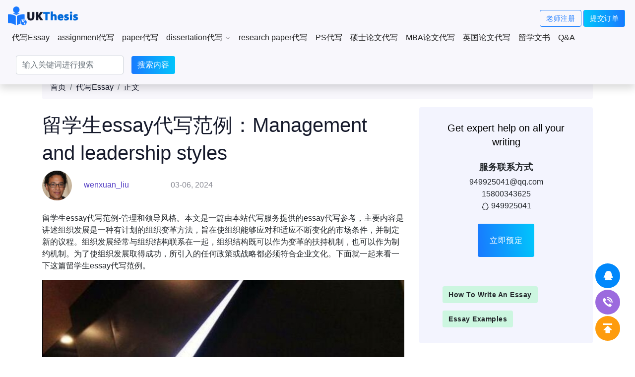

--- FILE ---
content_type: text/html
request_url: https://www.ukthesis.org/Essay_Writing/7750.html
body_size: 29779
content:
<!DOCTYPE html>
<html lang="en">

<head>
    <meta charset="UTF-8">
    <meta http-equiv="X-UA-Compatible" content="IE=edge">
    <meta name="viewport" content="width=device-width, initial-scale=1.0">
    <title>留学生essay代写范例：Management and leadership styles_代写Essay_英语留学</title>
    <meta content="essay代写,essay范文,essay论文" name="keywords" />
    <meta content="留学生essay代写范例-管理和领导风格。本文是一篇由本站代写服务提供的essay代写参考，主要内容是讲述组织发展是一种有计划的组织变革方法，旨在使组织能够应对和适应不断变化的市场条件，并制定新的议程。组织发展经常与组织结构联系在一起，组织结构既可以作为变革的扶持机制，也可以作为制约机制。为了使组织发展取得成功，所引入的任何政策或战略都必须符合企业文化。下面就一起来看一下这篇留学生essay代写范例。" name="description" />
    <link rel="stylesheet" href="/skin/css/bootstrap-4.4.1.css">
    <link rel="stylesheet" href="/skin/css/article.css">
    <link rel="stylesheet" href="/skin/css/base.css">
    <!-- Global site tag (gtag.js) - Google Ads: 974026504 -->
<script async src="https://www.googletagmanager.com/gtag/js?id=AW-974026504"></script>
<script>
  window.dataLayer = window.dataLayer || [];
  function gtag(){dataLayer.push(arguments);}
  gtag('js', new Date());

  gtag('config', 'AW-974026504');
</script>

<!-- Event snippet for 购买 conversion page -->
<script>
  gtag('event', 'conversion', {
      'send_to': 'AW-974026504/hTqqCIa5pq0DEIjuudAD',
      'transaction_id': ''
  });
</script>
<script>
var _hmt = _hmt || [];
(function() {
  var hm = document.createElement("script");
  hm.src = "https://hm.baidu.com/hm.js?61ab1c63cbc7d1758c1cc44f337c4e65";
  var s = document.getElementsByTagName("script")[0]; 
  s.parentNode.insertBefore(hm, s);
})();
</script>
<style>
    .weixin-box{
        
    }
    .weixin-box .weixin{
        position: relative;
        width: 180px;
        margin: 0 auto;
        
        padding:10px 0;
    }
    .weixin-box .weixin .weixin_img{
        display: none;
        position: absolute;
        padding:10px;
        background-color: #31303e;
        border:1px solid #f0f0f0;
        border-radius: 5px;
        left:-4px;
        top:-184px;
        z-index:1;
    }
    .weixin-box .weixin:hover{
        color:#4c4c4c;
    }
    .weixin-box .weixin:hover .weixin_img{
        display: block;
    }
</style>
    <style>
        .baise{
            color:#fff;
        }
        .baise:hover{
            color:#fefefe;
        }
    </style>
</head>

<body>
      <nav class="navbar navbar-expand-lg fixed-top shadow flex-wrap bg-nav top-nav">
    <a class="navbar-brand pr-4" href="/">
      <img src="/skin/images/logo.png" alt="英国留学生网" width="150px">
    </a>
    <div class="order-lg-2 d-flex" style="position: absolute; top: 20px; right: 20px;">
      <div>
        <a type="button" class="btn btn-link pt-2 pb-2 teacher-reg" href="http://teacher.ukessay.org/" rel="nofollow">老师注册</a>
        <a type="button" class="btn btn-link pt-2 pb-2 apply-button" href="/apply.html">提交订单</a>
      </div>
      <button class="navbar-toggler" type="button" data-toggle="collapse" data-target="#navbarSupportedContent"
        aria-controls="navbarSupportedContent" aria-label="Toggle navigation"> 更多 </button>
        
    </div>
    <!--<div id="top_weixin" class="navbar-toggler" style="text-align:center;width:100%;margin-top:12px;">-->
    <!--    微信号：zhangboshi2021-->
    <!--</div>-->
    <div class="collapse navbar-collapse order-lg-1" id="navbarSupportedContent">
      <ul class="navbar-nav mr-auto">
        <li class="nav-item dropdown" id="navbarDropdown1"> 
            <a class="nav-link" href="/Essay_Writing">代写Essay  
            <!--<svg t="1648203436649" class="icon" viewBox="0 0 1024 1024" version="1.1" xmlns="http://www.w3.org/2000/svg" p-id="2169" width="12" height="12"><path d="M512.726547 675.318646c-8.063653 0-15.790638-3.245927-21.435195-9.006118L231.175103 400.906809c-11.603269-11.837606-11.410887-30.840402 0.427742-42.442648 11.837606-11.601222 30.841426-11.410887 42.442648 0.427742l238.681054 243.534596L751.407602 358.891903c11.601222-11.839653 30.602995-12.033058 42.442648-0.427742 11.839653 11.603269 12.031011 30.605042 0.427742 42.442648L534.161742 666.312528C528.517185 672.072719 520.791224 675.318646 512.726547 675.318646z" p-id="2170" fill="#515151"></path></svg>-->
            </a>
            <div class="dropdown-menu border-0" id="navbarDropdownitem1">
                <a class="dropdown-item" href="/case_study/">case study</a>
            </div>
        </li>
        <li class="nav-item"> <a class="nav-link" href="/Assignment_Writing">assignment代写</a>
        </li>
        <!--<li class="nav-item"> <a class="nav-link" href="/doctor">博士论文代写</a> </li>-->
        <li class="nav-item"> <a class="nav-link" href="/thesis_sample">paper代写</a> </li>
        <li class="nav-item dropdown" id="navbarDropdown2"> 
            <a class="nav-link" href="/dissertation_sample">dissertation代写 <svg t="1648203436649" class="icon" viewBox="0 0 1024 1024" version="1.1" xmlns="http://www.w3.org/2000/svg" p-id="2169" width="12" height="12"><path d="M512.726547 675.318646c-8.063653 0-15.790638-3.245927-21.435195-9.006118L231.175103 400.906809c-11.603269-11.837606-11.410887-30.840402 0.427742-42.442648 11.837606-11.601222 30.841426-11.410887 42.442648 0.427742l238.681054 243.534596L751.407602 358.891903c11.601222-11.839653 30.602995-12.033058 42.442648-0.427742 11.839653 11.603269 12.031011 30.605042 0.427742 42.442648L534.161742 666.312528C528.517185 672.072719 520.791224 675.318646 512.726547 675.318646z" p-id="2170" fill="#515151"></path></svg></a>
            <div class="dropdown-menu border-0" id="navbarDropdownitem2">
                <a class="dropdown-item" href="/Proposal/">Proposal</a>
                <a class="dropdown-item" href="/Literature_Review/">Literature Review</a>
            </div>
        </li>
        <li class="nav-item"> <a class="nav-link" href="/research_paper">research paper代写</a>
        </li>
        <li class="nav-item"> <a class="nav-link" href="/PS">PS代写</a> </li>
        <li class="nav-item"> <a class="nav-link" href="/bylwdx">硕士论文代写</a>
        </li>
        <li class="nav-item"> <a class="nav-link" href="/mba">MBA论文代写</a>
        </li>
        <li class="nav-item"> <a class="nav-link" href="/Thesis_Tips">英国论文代写</a>
        </li>
        <li class="nav-item"> <a class="nav-link" href="/liuxuewenshuzhidao">留学文书</a>
        </li>
        <li class="nav-item"> <a class="nav-link" href="/thesis_proposal">Q&A</a>
        </li>
      </ul>
    </div>
    <form class="form-inline pt-3 pb-1 order-lg-3 my-search" method="get" action="/index.php" style="flex-basis: 100%;">
      <div class="form-group mx-sm-3 mb-2">
        <input type="hidden" name="s" value="article">
        <input type="hidden" name="c" value="search">
        <input class="form-control" name="keyword" placeholder="输入关键词进行搜索">
      </div>
      <button type="submit" class="btn btn-primary mb-2 border-0">搜索内容</button>
    </form>
  </nav>
  <!--   导航条 end -->    <div class="jumbotron mb-0" style="background-color:#fff;height:8rem;"></div>
    <div class="container pt-4">
        <nav aria-label="breadcrumb">
            <ol class="breadcrumb bg-nav">
                <li class="breadcrumb-item"><a href="/">首页</a></li>
                <li class="breadcrumb-item"><a href="https://www.ukthesis.org/Essay_Writing">代写Essay</a>                <li class="breadcrumb-item"><a href="#">正文</a></li>
            </ol>
        </nav>
    </div>
    <div class="container">
        <div class="row">
            <div class="col-xl-8 col-12 article">
                <div class="article-tags">
                                    </div>
                <h1 class=" mt-2 mb-2 article-title">留学生essay代写范例：Management and leadership styles</h1>
                <div class="mb-4 article-detail">
                    <img class="author-avatar rounded-circle" height="60" width="60" src="/skin/images/author.jpg">
                    <p class="author-name">wenxuan_liu</p>
                    <div class="bi bi-calendar3 article-date"> 03-06, 2024</div>
                </div>
                <div class="article-info"><p>留学生essay代写范例-管理和领导风格。本文是一篇由本站代写服务提供的essay代写参考，主要内容是讲述组织发展是一种有计划的组织变革方法，旨在使组织能够应对和适应不断变化的市场条件，并制定新的议程。组织发展经常与组织结构联系在一起，组织结构既可以作为变革的扶持机制，也可以作为制约机制。为了使组织发展取得成功，所引入的任何政策或战略都必须符合企业文化。下面就一起来看一下这篇留学生essay代写范例。</p><p style="text-align:center"><img style="border:1px solid black;width:580px;height:380px;" style="width: 392px; height: 217px;" src="https://www.ukthesis.org/uploadfile/ueditor/image/202401/1705130226d3602d.png" title="essay代写" alt="essay代写" width="392" height="217"/></p><p><strong>Introduction 介绍</strong></p><p>Nike has been finding it difficult to find a replacement for Philip Knight, the founder and long time CEO of the organization.</p><p>耐克发现很难找到该组织创始人兼长期首席执行官菲利普·奈特的替代者。</p><p>The purpose of this report is to explore possible management and leadership styles in relation to William Perez’s role as the new CEO of Nike. This report identifies the processes related to change management and guides Perez through organizational transformation processes in order for him to be able to fulfil his role as CEO of Nike.</p><p>本报告旨在探讨William Perez担任耐克新任首席执行官的可能管理和领导风格。本报告确定了与变革管理相关的流程，并指导Perez完成组织转型流程，使他能够履行耐克首席执行官的职责。</p><p>This report stresses the importance of organizational development and transformation. Issues addressed in this report include the culture of the organization, different leadership styles, the structure of the organization, the processes of organizational development and future recommendations.</p><p>本报告强调了组织发展和转型的重要性。本报告涉及的问题包括组织文化、不同的领导风格、组织结构、组织发展过程和未来建议。</p><p>Organizational Transformation’s primary goal is to help an organisation become more healthy and effective, especially during change. The key custodians of organisation health are not the internal or external HR or OD specialist; they are the organisation’s leaders and managers. Holbeche, L (08-09).</p><p>组织转型的主要目标是帮助组织变得更加健康和有效，尤其是在变革期间。组织健康的主要保管人不是内部或外部人力资源或OD专家；他们是组织的领导者和管理者。Holbeche，L（08-09）。</p><p><strong>Organizational Development 组织发展</strong></p><p>Organizational development is a planned approach to organizational change designed to enable an organization to respond and adapt to changing market conditions and to set a new agenda. Organizational development is frequently linked to organization structure, which can act either as an enabling or restrictive mechanism for change. For organizational development to succeed, any policies or strategies introduced must fit with the corporate culture.</p><p>组织发展是一种有计划的组织变革方法，旨在使组织能够应对和适应不断变化的市场条件，并制定新的议程。组织发展经常与组织结构联系在一起，组织结构既可以作为变革的扶持机制，也可以作为制约机制。为了使组织发展取得成功，所引入的任何政策或战略都必须符合企业文化。</p><p>In practice, Organizational Development can take on many forms, and typical OD activities can include some of the following:</p><p>在实践中，组织发展可以采取多种形式，典型的OD活动可以包括以下一些：</p><p>Team-building</p><p>团队建设</p><p>Organizational assessments</p><p>组织评估</p><p>Career development</p><p>职业发展</p><p>Training</p><p>训练</p><p>e-Learning</p><p>电子学习</p><p>Coaching</p><p>指导</p><p>Innovation</p><p>创造</p><p>Leadership development</p><p>领导力发展</p><p>Talent management</p><p>人才管理</p><p>Change management</p><p>变更管理</p><p>Organizational Culture</p><p>组织文化</p><p>Culture is comprised of the assumptions, values, norms of organization members and their behaviours. Members of an organization soon come to sense the particular culture of an organization. Edgar H. Schein stresses that,“When one brings culture to the level of the organization and even down to groups within the organization, one can see clearly how culture is created, embedded, evolved, and ultimately manipulated, at the same time, how culture constrains, stabilizes, and provides structure and meaning to the group members. These dynamic processes of culture creation and management are the essence of leadership and make one realize that leadership and culture are two sides of the same coin.”</p><p>文化是由组织成员及其行为的假设、价值观、规范组成的。组织的成员很快就会感受到组织的特定文化。Edgar H.Schein强调， “当一个人把文化带到组织的层面，甚至带到组织内的群体时，你可以清楚地看到文化是如何被创造、嵌入、演变和最终被操纵的，同时，文化是如何约束、稳定并为群体成员提供结构和意义的教育和管理是领导力的本质，让人意识到领导力和文化是一枚硬币的两面。”</p><p>Organizational change has a low success rate and it is critically important to get it right, this is support by Cameron who states that, “The failure rate of most planned organizational change initiatives is dramatic. It is well known, for example, that as many as three-quarters of reengineering, total quality management, strategic planning and downsizing efforts have failed entirely or have created problems serious enough that the survival of the organization was threatened”.</p><p>组织变革的成功率很低，正确实施至关重要，这是卡梅伦的支持，他表示，“大多数计划中的组织变革举措的失败率都是惊人的。例如，众所周知，多达四分之三的再造、全面质量管理、战略规划和裁员工作已经完全失败，或者造成了严重到威胁组织生存的问题”。</p><p>According to Edgard Schein, “Organizational learning, development and planned change cannot be understood without considering culture as the primary source of resistance to change.”</p><p>Edgard Schein认为，“如果不将文化视为抵制变革的主要来源，就无法理解组织学习、发展和计划变革。”</p><p>Culture can be broken down in to three levels, artifacts, espoused values and basic assumptions and values.</p><p>文化可以分为三个层次：人工制品、支持的价值观、基本假设和价值观。</p><p>Artifacts are the surface, the aspects which can be easily identified but hard to understand. Artifacts include the manners of address, the type of language used, the dress code. It is vital not to judge solely by the Artifacts, one may see Google staff as laid back, enjoying their time at work, having fun and jump to the conclusion that they are inefficient, this being far from the truth. Artifacts also include buildings, furnishings, settings, PR, rituals, Mission, stated values and technology.</p><p>人工制品是表面，是很容易识别但很难理解的方面。人工制品包括称呼方式、使用的语言类型和着装规范。至关重要的是，不要仅仅根据人工制品来判断，人们可能会认为谷歌员工很悠闲，享受工作时间，玩得很开心，并得出他们效率低下的结论，这与事实相去甚远。文物还包括建筑、家具、环境、公关、仪式、使命、既定价值观和技术。</p><p>Beneath artifacts are the Espoused Values, these are the conscious strategies, goals and philosophies and ideology of the organization.</p><p>在人工制品下面是Espoused Values，这些是组织的有意识的战略、目标、哲学和意识形态。</p><p>The essence of culture is represented by the basic underlying assumptions and values which are difficult to discern because they are largely at an unconscious level. This is also known as the hidden beliefs and assumptions or shared tacit assumptions.</p><p>文化的本质是由基本的基本假设和价值观来代表的，这些假设和价值很难辨别，因为它们在很大程度上处于无意识的水平。这也被称为隐藏的信念和假设或共享的默认假设。</p><p>Nike has had an evolutionary culture as opposed to a revolutionary culture. It has developed over many years without great intervention or change. Most of the key employees have been with Nike for many years and ‘outsides’ sense they have ‘their’ way of doing things. Nike is based on authenticity. Perez must ensure Nike is prepared for organizational change and that this is correctly implemented. As Drucker argues, “a good organization structure might not always bring about a good performance, but a bad organization structure makes a good performance impossible no matter how good the workforce is.” Perez must understand Nike’s core values and maintain them, things like the association of Nike with key sportsmen from around the world and targeting the athletics segment of the clothing industry.</p><p>耐克有一种进化文化，而不是革命文化。它经过多年的发展，没有经过很大的干预或改变。大多数关键员工已经在耐克工作多年，“局外人”感觉他们有自己的做事方式。Nike以真实性为基础。佩雷斯必须确保耐克为组织变革做好准备，并确保变革得到正确实施。正如德鲁克所说，“一个好的组织结构可能并不总是能带来好的绩效，但一个糟糕的组织结构会使无论员工多么优秀，都无法实现好的绩效。”佩雷斯必须了解并维护耐克的核心价值观，比如耐克与来自世界各地的主要运动员的联系，以及针对服装行业的田径领域。</p><p><strong>Leadership Styles 领导风格</strong></p><p>Leadership plays an important role in any organizations development. The personality of the leader and his style of leadership can determine the extent to which the organization will develop. Perez needs to be visionary and have the ability to influence others in order to bring about the required change to Nike. The leader can either reduce resistance to change, or increase the pressures for change, or be a pressure for change. Knight would have helped shape the organizational culture; he has his own effect on Nike’s culture based on experiences and personality.</p><p>领导力在任何组织的发展中都发挥着重要作用。领导者的个性和领导风格可以决定组织的发展程度。佩雷斯需要有远见，并有能力影响他人，才能给耐克带来所需的改变。领导者可以减少对变革的阻力，也可以增加变革的压力，或者成为变革的压力。奈特将帮助塑造组织文化；基于经验和个性，他对耐克的文化产生了自己的影响。</p><p>In order for employees to be more efficient Perez must provide staff with a spirit of involvement, motivate them through co-operation and be willing to learn from the organization. Analysing different styles of leadership will help improve understanding and recommend which style Perez must adopt.</p><p>为了让员工更有效率，佩雷斯必须为员工提供参与精神，通过合作激励他们，并愿意向组织学习。分析不同的领导风格将有助于加深理解，并建议佩雷斯必须采用哪种风格。</p><p>Different leadership styles include: Authoritarian, Participative, Laissez fair also known as Delegative or Genuine.</p><p>不同的领导风格包括：威权型、参与型、莱西公平型，也称为委托型或真正型。</p><p><strong>Authoritarian 独裁的</strong></p><p>This style is where leaders tell their employees what to do and how to do it without consulting or negotiating with employees. This is often found within the army on the battlefield or by a chef in a kitchen. It is not to be confused with bossing people around, the leaders that adopt this style often need to and it can be the best style in particular situations. If the leader has time and wants to increase moral, motivate the employees and gain more commitment then they should use the participative style.</p><p>这种风格是指领导者在不与员工协商或协商的情况下告诉员工该做什么以及如何做。这通常是在战场上的军队中或厨房里的厨师身上发现的。不要把它与发号施令混为一谈，采用这种风格的领导者往往需要这样做，而且在特定情况下，这可能是最好的风格。如果领导有时间，想提高道德水平，激励员工，获得更多的承诺，那么他们应该使用参与式风格。</p><p><strong>Participative 参与式</strong></p><p>The participative leadership style, also known as democratic, involves the leader including one or more employees in the decision making process. Despite the fact that the leader consults with employees or managers to determine what to do and how to do it the leader maintains the final decision making authority. Leaders that adopt this style gain the respect of their employees.</p><p>参与式领导风格，也被称为民主领导，涉及到领导者在决策过程中包括一名或多名员工。尽管领导者会与员工或管理者协商，以确定该做什么以及如何做，但领导者仍拥有最终决策权。采用这种风格的领导者会赢得员工的尊重。</p><p><strong>Laissez-fair 自由放任</strong></p><p>Laissez fair or the management style of delegation style is often seen as giving a free reign to employees. The leader allows the employees to make decisions. However, the leader is still responsible for the decisions made. Employees are able to analyse the situation they are confronted with and decide what needs to be done and how to accomplish it. The leader cannot do everything therefore delegates tasks and prioritization responsibilities. This style is frequently used where the leader knows and trusts his managers.</p><p>莱塞尔博览会或委托式的管理风格通常被视为赋予员工自由支配权。领导允许员工做出决定。然而，领导仍然要对所做的决定负责。员工能够分析他们所面临的情况，并决定需要做什么以及如何完成。领导者不能做任何事情，因此委派任务和优先顺序责任。这种风格经常用于领导者了解和信任其管理者的地方。</p><p>A good leader uses all three styles, dependent upon the situations requirements. For example Perez could adopt the authoritarian style of leadership with new employees, in order to form them to fit their job role and develop/settle in more rapidly. He may use the participative style with a team of workers, though he knows the problem he may not have all the information, the employees have faced this situation before and can be left to handle it.</p><p>一个好的领导者使用这三种风格，这取决于情况的要求。例如，佩雷斯可以对新员工采取独裁领导风格，以使他们适应自己的工作角色，更快地发展/适应。他可能会对一个工人团队使用参与式风格，尽管他知道这个问题，但他可能没有所有的信息，员工以前也遇到过这种情况，可以让他们来处理。</p><p>Perez can adopt the delegative approach when confronted with a situation where the employees know more than him. For example with a team of workers that have a highly specialized tasks, such as those in the R&amp;D department. They know their job and are best left to do it, provided they have proved their efficiency together and have previously made correct decisions, acting responsibly.</p><p>当面对员工比他了解更多的情况时，佩雷斯可以采取委托的方法。例如，与具有高度专业化任务的员工团队合作，例如研发部门的员工。他们知道自己的工作，最好让他们去做，前提是他们已经一起证明了自己的效率，并且之前做出了正确的决定，采取了负责任的行动。</p><p>The leadership style adopted by Philip Knight was mostly the genuine/laissez-fair style of leadership. Many of the employees had matured by his side through the years, he had given his managers the freedom to make their own decisions and this had been proved efficient for Nike.</p><p>菲利普·奈特采用的领导风格大多是真正的/放任的领导风格。多年来，许多员工都在他身边成熟起来，他给了经理们自己做决定的自由，这对耐克来说是有效的。</p><p><strong>The structure of the Organization 本组织的结构</strong></p><p>The organizational structure is the formal system of task and reporting relationships that controls, coordinates and motivates employees so that they can cooperate to achieve the organization’s goals. Structure enables the organization to apply the process of management and creates a hierarchy of command which makes it clear for employees to identify their roles and tasks they are responsible for within each department. In small organizations there is less complexity than in larger ones, therefore the need for a structure increases with the size of the organization. Drucker argues that good organizational structures do not always lead to good performance but a bad organizational structure makes good performance an impossibility, regardless of how good the employees are.</p><p>组织结构是任务和报告关系的正式系统，它控制、协调和激励员工，使他们能够合作实现组织的目标。结构使组织能够应用管理过程，并创建一个命令层次结构，使员工能够清楚地确定他们在每个部门中的角色和任务。小型组织的复杂性比大型组织低，因此对结构的需求随着组织的规模而增加。德鲁克认为，好的组织结构并不总是能带来好的绩效，但糟糕的组织结构使好的绩效成为不可能，无论员工有多优秀。</p><p>The manager’s obligation is to create an organizational structure and culture that motivates employees to work hard and develop themselves and allows groups to cooperate effectively.</p><p>经理的义务是创建一种组织结构和文化，激励员工努力工作，发展自己，并允许团队有效合作。</p><p>Large organizations are increasingly marginalizing the role of their founders. The founders of both Yahoo &amp; Dell have been replaced by professional managers at the shareholders demand.</p><p>大型组织越来越边缘化其创始人的作用。根据股东的要求，雅虎和戴尔的创始人都已被专业经理人取代。</p><p>An organization can be split into several divisions such as production, marketing, finance, R&amp;D etc.</p><p>一个组织可以分为几个部门，如生产、营销、财务、研发等。</p><p>According to Wall (2004) there are five organizational structures, these include: international division structure, international geographic/regional structure, international product structure, international functional structure, matrix or mixed structure.</p><p>根据Wall（2004），有五种组织结构，包括：国际分工结构、国际地理/区域结构、国际产品结构、国际功能结构、矩阵或混合结构。</p><p>Philip Knight used the Matrix structure. This brings together the functional, geographical and product structures and combines them in an attempt to meet the needs of a specific activity or project. Once that activity or project is completed, the ‘team’ is often disbanded and return to their original position within the divisional or other structures of the organization. Employees report to different bosses in different departments to accomplish the different tasks.</p><p>菲利普·奈特使用了矩阵结构。这将功能、地理和产品结构结合在一起，并将它们结合起来，试图满足特定活动或项目的需求。一旦该活动或项目完成，“团队”通常会解散，并返回其在部门或组织其他结构中的原始位置。员工向不同部门的不同老板报告，以完成不同的任务。</p><p><strong>Change Management 变更管理</strong></p><p>Management of change theories have been conceptualized to answer how successful change can happen within an organization. It refers to changes in the work environment that necessitates the workforce to make certain adaptations to way they are used to working. The ability of an organization to adapt to change is crucial for successful organizations such as Nike, if not properly implemented the company could face huge difficulties. In order to implement change effectively, barriers such as resistance to change must be successfully removed. The need for organizations to adapt has become vital to their survival, however individuals or groups in different departments have different opinions of how tasks should be carried out therefore a common vision must be shared by all in order for the change to be successful, this can be very time consuming.</p><p>变革管理理论已经被概念化，以回答如何在组织内成功地发生变革。它指的是工作环境的变化，需要员工对他们习惯的工作方式做出某些调整。一个组织适应变化的能力对于像耐克这样成功的组织来说至关重要，如果不能正确实施，公司可能会面临巨大的困难。为了有效地实施变革，必须成功地消除诸如抵制变革等障碍。组织适应的需求对其生存至关重要，然而，不同部门的个人或团体对如何执行任务有不同的意见，因此，为了使变革取得成功，所有人都必须共享一个共同的愿景，这可能非常耗时。</p><p>Organisational Change Management issues are often under-estimated or ignored entirely. In fact, people issues collectively account for the majority of project failures.</p><p>组织变革管理问题往往被低估或完全忽视。事实上，人的问题共同占了项目失败的大部分。</p><p>This survey by KPMG looked at disastrous projects. One of the questions asked for the prime cause of the failure of change implementation.</p><p>毕马威会计师事务所的这项调查着眼于灾难性项目。其中一个问题是关于变革实施失败的主要原因。</p><p>Although the result did not state “people” as the cause, it is interesting to note that many of the causes were to do with the behaviour and skills of the participants. Arguably all but the “technical issues” were related to the capabilities, attitudes and behaviour of people.</p><p>尽管结果没有说明“人”是原因，但值得注意的是，许多原因与参与者的行为和技能有关。可以说，除了“技术问题”之外，其他所有问题都与人们的能力、态度和行为有关。</p><p>Lewin’s Three Step Model</p><p>勒温的三步模型</p><p>Lewin (1951) introduced the three step model for successful change management. The first step in the process is called unfreezing the situation.</p><p>Lewin（1951）介绍了成功的变革管理的三步模型。这个过程的第一步叫做解冻局势。</p><p><strong>Unfreezing 解冻</strong></p><p>Unfreezing is necessary to overcome individual resistance and group conformity. This can be achieved in three ways. Firstly by increasing the driving forces that direct behaviour away from the situation. Secondly, by decreasing the restraining forces that negatively affect the change. Lastly by finding a combination of the first two methods. These steps can include activities such as motivating the employees by preparing them for the change, encouraging and reassuring them of the need for change and make the employees contribute to the change process by helping identify problems and brainstorming solutions.</p><p>解冻对于克服个体阻力和群体一致性是必要的。这可以通过三种方式实现。首先，通过增加引导行为远离局势的驱动力。其次，通过减少对变化产生负面影响的约束力。最后，找到前两种方法的组合。这些步骤可以包括一些活动，如通过让员工为变革做好准备来激励他们，鼓励和安抚他们对变革的需求，并通过帮助识别问题和集思广益的解决方案，让员工为改革进程做出贡献。</p><p><strong>Movement 移动</strong></p><p>The second step of Lewin’s model for change is movement. This transformational process is made up of convincing the employees to agree that the current situation is not beneficial to them and encourage them to look at the problem from another perspective. The employees should know what the change is actually for, most resist because they are not aware why the change is taking place or needed.</p><p>勒温变革模型的第二步是运动。这个转变过程包括说服员工同意当前的情况对他们不利，并鼓励他们从另一个角度看待问题。员工应该知道变革的实际目的，大多数人抵制变革，因为他们不知道为什么要进行变革或需要变革。</p><p><strong>Refreezing 重新冷冻</strong></p><p>The third step is refreezing, this must take place after the change has been implemented in order for it to be sustainable, otherwise employees can revert back to their old behaviours. This step stabilizes both the driving and the restraining forces. This can be accomplished through the introduction of procedures for the employees. This would also help new employees will find it easier to fit in with the organization.</p><p>第三步是重新冻结，这必须在变革实施后进行，以使其可持续，否则员工可能会恢复到以前的行为。此步骤可稳定驱动力和约束力。这可以通过为员工引入程序来实现。这也将有助于新员工更容易融入组织。</p><p>Lippitt’s Phases of Change Theory</p><p>李比特的变化阶段理论</p><p>Lippitt, Watson and Westley (1958) extended Lewin’s three step model to include seven steps. This focused more on the role and responsibility of the change agent than on the evolution of the change itself.</p><p>Lippitt、Watson和Westley（1958）将Lewin的三步模型扩展为包括七步。这更多地关注变革推动者的作用和责任，而不是变革本身的演变。</p><p>Lippitt’s seven steps</p><p>李比特的七步</p><p>Diagnosis of the problem</p><p>问题的诊断</p><p>Assessing the motivation and capacity for change</p><p>评估变革的动机和能力</p><p>Assessing the resources and motivation of the change agent. This includes the change agent’s commitment to change, power and stamina.</p><p>评估变革推动者的资源和动机。这包括变革推动者对变革的承诺、力量和毅力。</p><p>Choosing progressive change objects. Action plans and developed and strategies established.</p><p>选择渐进式更改对象。制定了行动计划和战略。</p><p>The roles of the change agents should be chosen and clearly understood by all employees so that the outcomes and expectations are clear.</p><p>所有员工都应该选择并清楚地理解变革推动者的角色，以便明确结果和期望。</p><p>Maintaining the change. Communication, feedback and group coordination are necessary elements.</p><p>保持更改。沟通、反馈和小组协调是必要的要素。</p><p>Gradually terminate from the helping relationship. The change agent should gradually withdraw from their role over time. This will happen when the change becomes part of the organizational culture (Lippitt, Watson and Westley 1958-1959).</p><p>逐渐终止帮助关系。随着时间的推移，变革推动者应该逐渐退出他们的角色。当变革成为组织文化的一部分时，就会发生这种情况（Lippitt，Watson和Westley，1958-1959）。</p><p>Lewin’s model is rational and goal oriented. It is however limited because it does not take into account personal factors such as human feelings that can affect the change process. Lippitt’s Phases of Change is an extension of Lewin’s Three-Step Theory. The focus is on the change agent rather than the change itself. Lewin analyses the forces that impacts change.</p><p>勒温的模型是理性的、目标导向的。然而，它是有限的，因为它没有考虑到个人因素，如可能影响变化过程的人类情感。李比特的变化阶段是勒温三步理论的延伸。重点是变革的推动者，而不是变革本身。勒温分析了影响变革的力量。</p><p><strong>Activities Contributing to Effective Change Management. 有助于有效变革管理的活动。</strong></p><p>Cummings and Worley (2008) have identified the following activities contributing to effective change management.</p><p>Cummings和Worley（2008）确定了以下有助于有效变革管理的活动。</p><p>Motivating change is the phase in the successful implementation of change. Motivation is vital because changing from the ‘norm’ is regarded as a daunting experience. Employees feel their future in the organization is uncertain. They must feel that the change is necessary, this way they will understand they are part of the change process and help this occur.</p><p>激励变革是成功实施变革的阶段。动机是至关重要的，因为改变“常态”被视为一种令人生畏的经历。员工们觉得他们在组织中的未来是不确定的。他们必须觉得变革是必要的，这样他们就会明白自己是变革过程的一部分，并帮助变革发生。</p><p>Creating a vision is the second phase. This is done by the leader and provides a common goal for all employees, allowing them to understand what the change is for and how it will benefit the entire organization.</p><p>创建愿景是第二阶段。这是由领导者完成的，并为所有员工提供了一个共同的目标，让他们了解变革的目的以及它将如何使整个组织受益。</p><p>Develop political support. Organizations are made up of powerful individuals and groups that can either block or promote change. Individuals within the organization have different interests, opinions and concerns about how the change may affect their positions and levels of authority within their groups. Leaders and change agents need to gain their support to implement changes.</p><p>发展政治支持。组织由强大的个人和团体组成，他们可以阻止或促进变革。组织中的个人对这一变化可能如何影响他们在团队中的地位和权力水平有不同的兴趣、意见和担忧。领导者和变革推动者需要获得他们的支持才能实施变革。</p><p>The fourth phase is managing the transition, this is moving from the current state to the future state. This is not an instant process, it needs the organization to discover how to proceed with the implementation of change in to reach the goal. This is done through the planning of special management structures for operating the organization during the transition.</p><p>第四阶段是管理过渡，即从当前状态过渡到未来状态。这不是一个即时的过程，它需要组织发现如何继续实施变革以达到目标。这是通过规划过渡期间组织运作的特殊管理结构来实现的。</p><p>Sustaining the momentum is the final stage. When the changes are implemented there must be a continued focus in maintaining them. This phase is the equivalent of Lewin’s refreezing. The employees might return to their previous behaviours if the changes are not sustained.</p><p>保持势头是最后阶段。在实施变更时，必须持续关注维护这些变更。这一阶段相当于勒温的重新冻结。如果这些变化不能持续下去，员工可能会恢复到以前的行为。</p><p><strong>Resistance to Change 变革阻力</strong></p><p>Resistance to change is what individuals or groups do when they perceive that a change that might occur is a threat. The risk of change is seen as greater than the risk of standing still.</p><p>当个人或团体意识到可能发生的变化是一种威胁时，他们会对变化产生抵制。人们认为，变革的风险大于停滞不前的风险。</p><p>Employees resist change because they have to learn something new. In many case there is not a disagreement with the benefits of the new process, but rather a fear of the unknown future and about their ability to adapt to it. People are reluctant to leave the familiar behind. We are all suspicious about the unfamiliar, we are naturally concerned about how we will get from the old to the new, especially if it involves learning something new and risking failure. Resistance to change is defined as the fear that one will not be able to develop new skills and behaviours that are required in the new working environment. According to Kotter &amp; Schlesinger (1979), if an employee has a low tolerance for change, the increased uncertainty that arises as a result of having to perform their job differently would likely cause a resistance to the new way of doing things. An employee may understand that a change is needed, but may be emotionally unable to make the transition and resist for reasons they may not consciously understand.</p><p>员工抵制变革，因为他们必须学习新东西。在许多情况下，人们并不认同新流程的好处，而是对未知的未来以及他们适应未来的能力感到恐惧。人们不愿意把熟悉的东西抛在身后。我们都对不熟悉的事物持怀疑态度，我们自然会担心我们将如何从旧事物走向新事物，尤其是当它涉及到学习新事物并冒着失败的风险时。对变革的抵制被定义为担心自己无法在新的工作环境中发展出所需的新技能和行为。根据Kotter&amp;Schlesinger（1979）的说法，如果员工对变革的容忍度较低，那么由于必须以不同的方式履行职责而产生的不确定性增加，可能会导致对新的做事方式的抵制。员工可能理解需要改变，但可能在情感上无法做出转变，并因他们可能没有意识到的原因而抗拒。</p><p>Resistance can be positive in certain situations. Managers see resistance as negative and the employees who resist are regarded as disobedient and obstacles the organization must overcome in order to implement the changes. However, employee resistance can play a positive role in organizational change. Constructive criticism and debate can produce better understanding as well as additional options and solutions. de Jager (2001) claims, “the idea that anyone who questions the need for change has an attitude problem is simply wrong, not only because it discounts past achievements, but also because it makes us vulnerable to indiscriminate and ill-advised change’.</p><p>在某些情况下，阻力可能是积极的。管理者认为抵制是负面的，抵制的员工被视为不听话，组织必须克服障碍才能实施变革。然而，员工抵抗力可以在组织变革中发挥积极作用。建设性的批评和辩论可以产生更好的理解以及更多的选择和解决方案。de Jager（2001）声称，“任何质疑变革必要性的人都有态度问题的想法是完全错误的，不仅因为它低估了过去的成就，还因为它使我们容易受到不分青红皂白和不明智的变革的影响”。</p><p><strong>Overcoming Resistance to Change 变革阻力的克服</strong></p><p>Kotter and Schlesinger (1979) set out six approaches to deal with resistance to change.</p><p>Kotter和Schlesinger（1979）提出了六种应对变革阻力的方法。</p><p>Education and Communication are essential. One of the best ways to overcome resistance to change is to educate people about the change effort beforehand. Up-front, honest communication and education helps employees see the logic in the change effort, this reduces unfounded and incorrect assumptions and rumours concerning the effects of change in the organization.</p><p>教育和沟通是必不可少的。克服变革阻力的最好方法之一是事先教育人们变革的努力。在前面，诚实的沟通和教育有助于员工了解变革努力的逻辑，从而减少关于组织变革影响的毫无根据和不正确的假设和谣言。</p><p>Participation and Involvement of employees. Where the initiators do not have all the information they need to design the change and where others have considerable power to resist. When employees are involved in the change effort they are more likely to approve change than resist it.</p><p>员工的参与和参与。发起人没有设计变更所需的所有信息，而其他人有相当大的抵抗力。当员工参与变革时，他们更有可能批准变革，而不是抵制变革。</p><p>Facilitation and Support is important as employees may have adjustment problems, by the managers being supportive at difficult times they can avoid potential resistance. Managerial support helps employees deal with fear and anxiety during a transition period. Special training or counselling can help ensure the staff do not perceive the change as detrimental.</p><p>便利和支持很重要，因为员工可能会有调整问题，通过经理在困难时期给予支持，他们可以避免潜在的阻力。管理支持帮助员工在过渡期应对恐惧和焦虑。特别培训或咨询有助于确保工作人员不会认为这种变化是有害的。</p><p>Negotiation and Agreements help managers’ combat resistance through incentives to employees not to resist change. This can be done by allowing change resistors to veto elements of change that are threatening, or change resistors can be offered incentives to leave the company through early buyouts or retirements in order to avoid having to experience the change effort. This approach is appropriate if all else fails and those resisting change are in a position of power.</p><p>谈判和协议通过激励员工不抵制变革，帮助管理者对抗阻力。这可以通过允许变革抵制者否决具有威胁性的变革要素来实现，也可以通过提前收购或退休来激励变革抵制者离开公司，以避免不得不经历变革努力。如果其他一切都失败了，而那些抵制变革的人掌握了权力，那么这种方法是合适的。</p><p>Manipulation and Co-option can be used when other strategies do not work or are too expensive. Kotter and Schlesinger $date$&amp;page number- suggest that: “an effective manipulation technique is to co-opt with resisters. Co-option involves the patronizing gesture in bringing a person into a change management planning group for appearances rather than their actual contribution. This often involves selecting leaders of the resisters to participate in the change effort. These leaders can be given a symbolic role in decision making without threatening the change effort. Still, if these leaders feel they are being tricked they are likely to push resistance even further than if they were never included in the change effort leadership.</p><p>当其他策略不起作用或过于昂贵时，可以使用操纵和共同选择。Kotter和Schlesinger$date$&amp;页码-建议：“一种有效的操纵技巧是与抵制者合作。合作包括一种屈尊俯就的姿态，将一个人带到变革管理计划小组中露面，而不是他们的实际贡献。这通常包括选择抵制者的领导者参与变革努力。这些领导者可以获得在不威胁变革努力的情况下，在决策中发挥象征性作用。尽管如此，如果这些领导人觉得自己被欺骗了，他们很可能会比从未被纳入变革工作领导层的情况下更进一步地进行抵抗。</p><p>Lastly Jotter and Schlesinger argue Explicit and Implicit Coercion can be used. Where circumstances arise that speed is absolutely essential and to be used only as last resort. Managers can explicitly or implicitly force employees into accepting change by making clear that resisting change can lead to losing jobs, firing, transferring or not promoting employees.</p><p>最后，Jotter和Schlesinger认为显性胁迫和隐性胁迫是可以使用的。在出现情况的情况下，速度是绝对必要的，只能作为最后手段。管理者可以明确表示，抵制变革可能导致失业、解雇、调动或不提拔员工，从而明确或含蓄地迫使员工接受变革。</p><p><strong>Conclusion 结论</strong></p><p>In today’s fast paced world the ability to change and innovate is key to survival, the strategic recommendations have been made after thoroughly analysing Nike together with different approaches and strategies from several reputable academics. Change is unavoidable and it is human to resist unknown, however this research shows that with the right preparation and strategic systems in place it is possible to overcome and successfully implement changes which will lead to the organization developing in line with its vision and mission. The recommendations below will support the conclusions drawn from the above analysis and research.</p><p>在当今快节奏的世界中，改变和创新的能力是生存的关键，在深入分析耐克以及几位著名学者的不同方法和策略后，我们提出了战略建议。变革是不可避免的，人类也会抵制未知，但这项研究表明，有了正确的准备和战略体系，就有可能克服并成功实施变革，从而使组织按照其愿景和使命发展。以下建议将支持从上述分析和研究中得出的结论。</p><p><strong>Recommendations 建议</strong></p><p>On the basis of the above analysis I recommend Perez proceeds with the transformational strategy, while monitoring and revising it periodically.</p><p>在上述分析的基础上，我建议佩雷斯继续实施转型战略，同时定期对其进行监测和修订。</p><p>The change must start at the top. Philip Knight had his methods of running the business which have proved successful as received the backing of the employees. Though Perez is experienced he has a very different way of functioning, he cannot expect the employees to follow his lead from day one, he must also adapt to fit into the organization and gain the acceptance of the employees.</p><p>变革必须从顶层开始。菲利普·奈特（Philip Knight）经营企业的方法已被证明是成功的，并得到了员工的支持。尽管佩雷斯经验丰富，但他有着截然不同的运作方式，他不能指望员工从第一天起就听从他的领导，他还必须适应组织，并获得员工的认可。</p><p>Perez should familiarize himself with the organization; he must understand the current culture in order to devise a plan to change this. If he tries to bring about change too quickly this will most probably fail as Nike is an organization with a well founded ‘pop’ culture which developed over decades under Knight.</p><p>佩雷斯应该熟悉该组织；他必须了解当前的文化，才能制定出改变这种状况的计划。如果他试图过快地带来改变，这很可能会失败，因为耐克是一个拥有良好“流行”文化的组织，在奈特的领导下发展了几十年。</p><p>An operations team should be formed and meetings organized in which the requirements should be set-out to enable the employees to be involved, this increasing motivation and provide all stake holders with a sense of ownership of the transformational process.</p><p>应组建一个运营团队并组织会议，制定要求，使员工能够参与其中，这将增强动力，并为所有利益相关者提供转型过程的主人翁意识。</p><p>A feedback system needs to be created to help the employees feel more comfortable and know their views are taken into consideration. The transformation process must be transparent with the employees understanding and being involved in the transformation strategy. Adapting the culture successfully will be difficult as many of the employees have spent most of their careers working within Nike, it has become part of who they are, but getting all the employees on board will lessen the resistance to change. The feedback must be monitored, staff confidence levels should be monitored. When they show the first signs of losing faith their problems must rapidly be addressed.</p><p>需要建立一个反馈系统，帮助员工感觉更舒服，并知道他们的观点得到了考虑。转型过程必须透明，让员工理解并参与到转型战略中。成功地适应这种文化将是困难的，因为许多员工职业生涯的大部分时间都在耐克工作，这已经成为他们的一部分，但让所有员工都加入进来将减少对变革的抵制。必须监测反馈，并监测工作人员的信心水平。当他们表现出失去信心的最初迹象时，他们的问题必须迅速得到解决。</p><p>Training employees is essential; to encourage motivation, increase self awareness and productivity surrounding their new roles and responsibilities. This will also help sustain the transformation.</p><p>培训员工至关重要；以鼓励激励，提高自我意识和围绕新角色和职责的生产力。这也将有助于维持转型。</p><p>Perez must agree with Knight exactly what his role in the organization is. This will avoid any problems in the future running of the organization. The responsibilities of both, and the levels of authority must be clear and not overlapping. Founders are often difficult to replace, they see the organization as something they can intervene in whenever they want. This however has proven to be bad for business and has caused some catastrophic events. This has been done to many founders of huge organizations such as Michael Dell within the Dell organization. The founders of Yahoo, Jerry Yang and David Filo are no longer directly involved in the management of the organization. Jerry Yany the ex-CEO has now been given the title of Chief Yahoo and sits on the board. They were replaced by professional managers that the investors saw as more appropriate for the evolution of their organization. Removing Knight from the organization completely may be a difficult task however a clear agreement understood by both parties must be reached in order for Perez to be able to successfully take lead of Nike.</p><p>佩雷斯必须完全同意奈特在组织中的角色。这将避免在组织的未来运行中出现任何问题。两者的责任和权力级别必须明确，不得重叠。创始人往往很难被取代，他们认为组织是他们可以随时干预的东西。然而，事实证明，这对商业不利，并造成了一些灾难性事件。许多大型组织的创始人都是这样做的，比如戴尔组织内的迈克尔·戴尔。雅虎的创始人杨和费罗不再直接参与公司的管理。前首席执行官杰瑞·雅尼现在被授予雅虎首席执行官的头衔，并担任董事会成员。他们被投资者认为更适合其组织发展的专业经理所取代。将奈特从组织中彻底除名可能是一项艰巨的任务，但必须达成双方都理解的明确协议，佩雷斯才能成功领导耐克。</p><p>本站提供各国各专业留学生essay格式范文，essay代写以及essay写作指导，如有需要可咨询本平台。</p></div>
                
                        <div class="p-20 text-center mdc-bg-orange-300" style="background-color:#0069d9; padding:2em;">
                <div class="f-14 mdc-text-white-darker m-b-15" style="margin-bottom:1em;color:#fff;">
                    如果您有论文代写需求，可以通过下面的方式联系我们
                </div>
                <a href="http://wpa.qq.com/msgrd?v=3&amp;uin=949925041&amp;site=qq&amp;menu=yes" target="_blank" rel="nofollow" class="btn bg-white mdc-text-orange-400" style="box-shadow:none;">
                    点击联系客服
                </a>
                <!--<div class="weixin-box">-->
                <!--    <div class="weixin baise">-->
                <!--        微信号:zhangboshi2021-->
                <!--        <div class="weixin_img"><img src="/static/images/qcode_20221117191455.jpg" style="width:165px;" /></div>-->
                <!--    </div>-->
                <!--</div>-->
            </div>
                        
            </div>
            <div class="col-lg-4 text-center my-sidebar">
                <div class="card border-0 p-2 sticky-top bg-d ad">
                    <!--<img src="/skin/images/helppic.png" class="card-img-top">-->
                    <div class="card-body">
                        <div class="card-title">Get expert help on all your writing</div>
                        <!--<div class="mt-4 mb-4">
                            <div class="mb-1" style="font-weight: 700;font-size: 18px;">服务联系方式</div>
                            <div class="bi bi-envelope"> 949925041@qq.com</div>
                            <div class="bi bi-telephone"> 15800343625</div>
                            <div>
                                <svg t="1648171285065" class="icon" viewBox="0 0 1024 1024" version="1.1" xmlns="http://www.w3.org/2000/svg" p-id="2166" width="16" height="16">
                                    <path d="M550.744931 834.806034 550.744931 834.806034c-11.183713 0-16.754592 0-22.327518 0-5.53404 0-11.144828 0-16.718777 0l-5.572926 0c-5.571902 0-16.717753 0-22.289656 5.53404-22.290679 22.326495-61.298088 33.475416-111.453395 33.475416-33.434483 0-61.298088-5.610788-89.163739-16.7198-22.289656-11.143805-33.435507-22.326495-33.435507-39.009456 0-16.717753 11.143805-27.862581 39.009456-39.045271 16.717753-5.535063 22.289656-11.106965 22.289656-22.326495 0-11.106965 0-22.25384-5.572926-27.863604-11.144828-11.034311-16.718777-27.788903-27.863604-38.896892-5.572926-11.144828-16.71673-16.755616-27.861558-16.755616l0 0c-11.144828 0-16.717753 5.608741-27.863604 11.220552-11.143805 11.106965-16.717753 16.644075-22.290679 16.644075l0 0c-5.572926 0-11.106965-16.644075-11.106965-44.505633 0-27.863604 5.535063-61.336974 11.070126-94.810343 11.145851-33.398668 27.862581-61.261249 55.725162-89.124853 5.574972-5.535063 11.146874-16.717753 11.146874-27.863604 0-5.53404 0-5.53404 0-11.106965 0-16.755616 5.571902-33.435507 16.71673-50.154283 5.573949-5.572926 5.573949-11.143805 5.573949-16.717753l0-5.573949c0.035816-66.908876 22.288632-122.635061 72.480778-172.789345 44.582381-50.191122 100.30652-72.444962 167.180604-72.444962 66.872037 0 122.600269 22.290679 172.751482 72.444962 44.618197 50.154283 72.480778 105.880469 72.480778 172.715667 0 0 0 0 0 5.572926 0 5.573949 0 11.144828 5.536087 16.717753 11.141758 16.718777 16.717753 33.398668 16.717753 50.154283 0 5.572926 0 5.572926 0 11.106965 0 11.144828 0 22.326495 11.143805 27.862581 27.863604 27.862581 44.581358 55.726186 55.726186 89.124853 11.144828 33.474392 16.717753 66.944691 11.144828 94.810343 0 27.862581-5.573949 38.97057-16.681938 44.50768-5.573949 0-11.183713-5.535063-22.328541-16.645099-5.533017-5.572926-16.718777-11.219529-27.861558-11.219529l-5.536087 0c-11.184737 0-22.325471 5.606695-27.861558 16.753569-5.573949 16.71673-16.754592 27.863604-27.863604 38.969547-5.572926 5.608741-11.18269 16.754592-5.572926 27.863604 0 11.220552 11.145851 16.753569 16.682961 22.326495 27.826765 11.219529 39.010479 22.364357 39.010479 39.08211 0 16.680914-11.183713 27.863604-33.43653 39.008432-22.289656 11.106965-55.724139 16.7198-89.164762 16.7198-50.15326 0-83.58979-11.184737-111.452371-33.474392 5.571902 0-5.572926-5.572926-11.106965-5.572926l0 0L550.744931 834.806034zM678.880263 940.724365c55.726186 0 100.30652-11.143805 133.74305-33.398668 33.435507-22.326495 55.724139-50.191122 55.724139-89.163739 0-22.291702-5.53404-39.046295-16.678868-55.726186 5.571902 0 16.678868 0 22.287609-5.608741 33.435507-11.106965 50.15633-38.97057 55.727209-83.591837 5.571902-38.9675 0-83.58979-16.681938-133.706211-11.18269-39.046295-33.435507-72.444962-61.297065-105.880469l0 0c0-27.862581-5.573949-50.154283-16.7198-78.015841 0-83.590813-27.861558-156.034752-89.124853-217.370703C684.450119 76.963882 612.004133 49.098231 528.418436 49.098231c-83.590813 0-156.034752 27.862581-217.334887 89.124853-55.764048 61.33595-89.163739 133.781936-89.163739 217.370703-11.143805 22.290679-16.717753 50.154283-16.717753 78.016865l0 5.571902c-33.434483 27.863604-50.154283 66.87306-61.298088 100.305497-16.718777 50.118468-22.290679 94.737688-16.718777 133.708258 5.573949 44.61922 27.863604 72.482825 55.726186 83.590813 5.572926 0 16.718777 5.608741 22.290679 5.608741-11.144828 16.681938-16.718777 33.43653-16.718777 55.726186 0 33.435507 16.718777 66.872037 55.727209 89.163739 33.435507 22.291702 78.015841 33.435507 128.169101 33.435507 55.725162 0 105.880469-11.142781 139.316999-39.007409l27.863604 0c39.045271 27.862581 83.590813 39.007409 139.316999 39.007409l0 0L678.880263 940.724365z" p-id="2167" fill="#212529">
                                    </path>
                                </svg> 949925041                            </div>
                            <div>微信号：zhangboshi2021</div>
                        </div>-->
                        <div class="mt-4 mb-4">
    <div class="mb-1" style="font-weight: 700;font-size: 18px;">服务联系方式</div>
    <div class="bi bi-envelope"> <a href="/cdn-cgi/l/email-protection" class="__cf_email__" data-cfemail="2a131e1313181f1a1e1b6a5b5b04494547">[email&#160;protected]</a></div>
    <div class="bi bi-telephone"> 15800343625</div>
    <div>
        <svg t="1648171285065" class="icon" viewBox="0 0 1024 1024" version="1.1" xmlns="http://www.w3.org/2000/svg" p-id="2166" width="16" height="16">
            <path d="M550.744931 834.806034 550.744931 834.806034c-11.183713 0-16.754592 0-22.327518 0-5.53404 0-11.144828 0-16.718777 0l-5.572926 0c-5.571902 0-16.717753 0-22.289656 5.53404-22.290679 22.326495-61.298088 33.475416-111.453395 33.475416-33.434483 0-61.298088-5.610788-89.163739-16.7198-22.289656-11.143805-33.435507-22.326495-33.435507-39.009456 0-16.717753 11.143805-27.862581 39.009456-39.045271 16.717753-5.535063 22.289656-11.106965 22.289656-22.326495 0-11.106965 0-22.25384-5.572926-27.863604-11.144828-11.034311-16.718777-27.788903-27.863604-38.896892-5.572926-11.144828-16.71673-16.755616-27.861558-16.755616l0 0c-11.144828 0-16.717753 5.608741-27.863604 11.220552-11.143805 11.106965-16.717753 16.644075-22.290679 16.644075l0 0c-5.572926 0-11.106965-16.644075-11.106965-44.505633 0-27.863604 5.535063-61.336974 11.070126-94.810343 11.145851-33.398668 27.862581-61.261249 55.725162-89.124853 5.574972-5.535063 11.146874-16.717753 11.146874-27.863604 0-5.53404 0-5.53404 0-11.106965 0-16.755616 5.571902-33.435507 16.71673-50.154283 5.573949-5.572926 5.573949-11.143805 5.573949-16.717753l0-5.573949c0.035816-66.908876 22.288632-122.635061 72.480778-172.789345 44.582381-50.191122 100.30652-72.444962 167.180604-72.444962 66.872037 0 122.600269 22.290679 172.751482 72.444962 44.618197 50.154283 72.480778 105.880469 72.480778 172.715667 0 0 0 0 0 5.572926 0 5.573949 0 11.144828 5.536087 16.717753 11.141758 16.718777 16.717753 33.398668 16.717753 50.154283 0 5.572926 0 5.572926 0 11.106965 0 11.144828 0 22.326495 11.143805 27.862581 27.863604 27.862581 44.581358 55.726186 55.726186 89.124853 11.144828 33.474392 16.717753 66.944691 11.144828 94.810343 0 27.862581-5.573949 38.97057-16.681938 44.50768-5.573949 0-11.183713-5.535063-22.328541-16.645099-5.533017-5.572926-16.718777-11.219529-27.861558-11.219529l-5.536087 0c-11.184737 0-22.325471 5.606695-27.861558 16.753569-5.573949 16.71673-16.754592 27.863604-27.863604 38.969547-5.572926 5.608741-11.18269 16.754592-5.572926 27.863604 0 11.220552 11.145851 16.753569 16.682961 22.326495 27.826765 11.219529 39.010479 22.364357 39.010479 39.08211 0 16.680914-11.183713 27.863604-33.43653 39.008432-22.289656 11.106965-55.724139 16.7198-89.164762 16.7198-50.15326 0-83.58979-11.184737-111.452371-33.474392 5.571902 0-5.572926-5.572926-11.106965-5.572926l0 0L550.744931 834.806034zM678.880263 940.724365c55.726186 0 100.30652-11.143805 133.74305-33.398668 33.435507-22.326495 55.724139-50.191122 55.724139-89.163739 0-22.291702-5.53404-39.046295-16.678868-55.726186 5.571902 0 16.678868 0 22.287609-5.608741 33.435507-11.106965 50.15633-38.97057 55.727209-83.591837 5.571902-38.9675 0-83.58979-16.681938-133.706211-11.18269-39.046295-33.435507-72.444962-61.297065-105.880469l0 0c0-27.862581-5.573949-50.154283-16.7198-78.015841 0-83.590813-27.861558-156.034752-89.124853-217.370703C684.450119 76.963882 612.004133 49.098231 528.418436 49.098231c-83.590813 0-156.034752 27.862581-217.334887 89.124853-55.764048 61.33595-89.163739 133.781936-89.163739 217.370703-11.143805 22.290679-16.717753 50.154283-16.717753 78.016865l0 5.571902c-33.434483 27.863604-50.154283 66.87306-61.298088 100.305497-16.718777 50.118468-22.290679 94.737688-16.718777 133.708258 5.573949 44.61922 27.863604 72.482825 55.726186 83.590813 5.572926 0 16.718777 5.608741 22.290679 5.608741-11.144828 16.681938-16.718777 33.43653-16.718777 55.726186 0 33.435507 16.718777 66.872037 55.727209 89.163739 33.435507 22.291702 78.015841 33.435507 128.169101 33.435507 55.725162 0 105.880469-11.142781 139.316999-39.007409l27.863604 0c39.045271 27.862581 83.590813 39.007409 139.316999 39.007409l0 0L678.880263 940.724365z" p-id="2167" fill="#212529">
            </path>
        </svg> 949925041    </div>
    <!--<div class="weixin-box">-->
    <!--    <div class="weixin">-->
    <!--        微信号:zhangboshi2021-->
    <!--        <div class="weixin_img"><img src="/static/images/qcode_20221117191455.jpg" style="width:165px;" /></div>-->
    <!--    </div>-->
    <!--</div>-->
</div>                        <a href="/apply.html" class="btn border-0 p-4">立即预定</a>
                    </div>
                    <div class="col-lg-12 p-4 text-left bg-d tag-box">
                                <a href="/tag/how_to_write_an_essay" class="btn btn-md border-0 tag">how to write an essay</a>
            <a href="/tag/essay_examples" class="btn btn-md border-0 tag">essay examples</a>
                        </div>
                </div>
            </div>
        </div>
    </div>
    <div class="pb-4 mt-4 bg-d sima-article">
        <div class="container pt-4">
            <div class="row">
                <div class="col-lg-2 d-xl-block"></div>
                <div class="col-lg-8 pb-4">
                    <p class="text-center sima-title">相关文章</p>
                    <p class="text-center sima-info">UKthesis provides an online writing service for all types
                        of
                        academic writing. Check out some of them and don't hesitate to place your order.</p>
                </div>
                <div class="col-lg-4 pb-4">
  <a href="/Essay_Writing/6835.html" class="btn-link">
      <div class="text-truncate sima-article-title">How to write a persuasive essay outline「写作指导」</div>
      <p class="sima-article-info">​how to write a persuasive essay outline?As a college studen...</p>
  </a>
  </div>
<div class="col-lg-4 pb-4">
  <a href="/Essay_Writing/6817.html" class="btn-link">
      <div class="text-truncate sima-article-title">How to write an explanatory essay「essay writing skills」</div>
      <p class="sima-article-info">​How to write an explanatory essay？An explanatory essay is e...</p>
  </a>
  </div>
<div class="col-lg-4 pb-4">
  <a href="/Essay_Writing/1582.html" class="btn-link">
      <div class="text-truncate sima-article-title">代写Essay：Stanford Mba sample essay-What matters most to you,a</div>
      <p class="sima-article-info">代写essay专区提供代写essay价格信息,MBA Essay范文,MBA Essay代写,申请大学essay,MBA...</p>
  </a>
  </div>
<div class="col-lg-4 pb-4">
  <a href="/Essay_Writing/6816.html" class="btn-link">
      <div class="text-truncate sima-article-title">How to start a literary analysis essay「写作指南」</div>
      <p class="sima-article-info">​How to start a literary analysis essay？Most times, when peo...</p>
  </a>
  </div>
<div class="col-lg-4 pb-4">
  <a href="/Essay_Writing/3477.html" class="btn-link">
      <div class="text-truncate sima-article-title">浅谈如何建立高效率的税收征管模式How to build a highly efficient tax collection mode</div>
      <p class="sima-article-info">近年来，社会各界对税务机关的工作要求越来越高，如何建立高效率的税收征管模式是摆在税务工作者面前的重要课题，笔者认为要从加...</p>
  </a>
  </div>
<div class="col-lg-4 pb-4">
  <a href="/Essay_Writing/6801.html" class="btn-link">
      <div class="text-truncate sima-article-title">How to start a narrative essay「写作方法」</div>
      <p class="sima-article-info">​How to start a narrative essay？A robust variety of essay ty...</p>
  </a>
  </div>
           

            </div>
        </div>
    </div>
    <!-- post end -->
    
    <footer class="p-2 mt-4 bg-d">
        <div class="container pt-2">
          <div class="row">
            <div class="col-xl-6 col-12">
              <a href=""><img src="/skin/images/logo.png" alt=""></a>
              <p class="pt-3 f-14">Essay writing,Assignment writing,Dissertation writing,Report writing,Research paper writing,PS writing,Other writing,您的任何写作需求，留学代写网将竭诚助您实现！。</p>
            </div>
            <div class="col-xl-6 col-12">
              <div class="mb-3 d-sm-inline mr-sm-4" style="font-weight: 700;font-size: 18px;">服务联系方式</div>
              <div class="d-sm-inline d-xl-block mr-sm-4 bi bi-envelope"> <a href="/cdn-cgi/l/email-protection" class="__cf_email__" data-cfemail="556c616c6c67606561641524247b363a38">[email&#160;protected]</a></div>
              <div class="d-sm-inline d-xl-block bi bi-telephone"> 15800343625</div>
              <div><svg t="1648171285065" class="icon" viewBox="0 0 1024 1024" version="1.1" xmlns="http://www.w3.org/2000/svg" p-id="2166" width="16" height="16"><path d="M550.744931 834.806034 550.744931 834.806034c-11.183713 0-16.754592 0-22.327518 0-5.53404 0-11.144828 0-16.718777 0l-5.572926 0c-5.571902 0-16.717753 0-22.289656 5.53404-22.290679 22.326495-61.298088 33.475416-111.453395 33.475416-33.434483 0-61.298088-5.610788-89.163739-16.7198-22.289656-11.143805-33.435507-22.326495-33.435507-39.009456 0-16.717753 11.143805-27.862581 39.009456-39.045271 16.717753-5.535063 22.289656-11.106965 22.289656-22.326495 0-11.106965 0-22.25384-5.572926-27.863604-11.144828-11.034311-16.718777-27.788903-27.863604-38.896892-5.572926-11.144828-16.71673-16.755616-27.861558-16.755616l0 0c-11.144828 0-16.717753 5.608741-27.863604 11.220552-11.143805 11.106965-16.717753 16.644075-22.290679 16.644075l0 0c-5.572926 0-11.106965-16.644075-11.106965-44.505633 0-27.863604 5.535063-61.336974 11.070126-94.810343 11.145851-33.398668 27.862581-61.261249 55.725162-89.124853 5.574972-5.535063 11.146874-16.717753 11.146874-27.863604 0-5.53404 0-5.53404 0-11.106965 0-16.755616 5.571902-33.435507 16.71673-50.154283 5.573949-5.572926 5.573949-11.143805 5.573949-16.717753l0-5.573949c0.035816-66.908876 22.288632-122.635061 72.480778-172.789345 44.582381-50.191122 100.30652-72.444962 167.180604-72.444962 66.872037 0 122.600269 22.290679 172.751482 72.444962 44.618197 50.154283 72.480778 105.880469 72.480778 172.715667 0 0 0 0 0 5.572926 0 5.573949 0 11.144828 5.536087 16.717753 11.141758 16.718777 16.717753 33.398668 16.717753 50.154283 0 5.572926 0 5.572926 0 11.106965 0 11.144828 0 22.326495 11.143805 27.862581 27.863604 27.862581 44.581358 55.726186 55.726186 89.124853 11.144828 33.474392 16.717753 66.944691 11.144828 94.810343 0 27.862581-5.573949 38.97057-16.681938 44.50768-5.573949 0-11.183713-5.535063-22.328541-16.645099-5.533017-5.572926-16.718777-11.219529-27.861558-11.219529l-5.536087 0c-11.184737 0-22.325471 5.606695-27.861558 16.753569-5.573949 16.71673-16.754592 27.863604-27.863604 38.969547-5.572926 5.608741-11.18269 16.754592-5.572926 27.863604 0 11.220552 11.145851 16.753569 16.682961 22.326495 27.826765 11.219529 39.010479 22.364357 39.010479 39.08211 0 16.680914-11.183713 27.863604-33.43653 39.008432-22.289656 11.106965-55.724139 16.7198-89.164762 16.7198-50.15326 0-83.58979-11.184737-111.452371-33.474392 5.571902 0-5.572926-5.572926-11.106965-5.572926l0 0L550.744931 834.806034zM678.880263 940.724365c55.726186 0 100.30652-11.143805 133.74305-33.398668 33.435507-22.326495 55.724139-50.191122 55.724139-89.163739 0-22.291702-5.53404-39.046295-16.678868-55.726186 5.571902 0 16.678868 0 22.287609-5.608741 33.435507-11.106965 50.15633-38.97057 55.727209-83.591837 5.571902-38.9675 0-83.58979-16.681938-133.706211-11.18269-39.046295-33.435507-72.444962-61.297065-105.880469l0 0c0-27.862581-5.573949-50.154283-16.7198-78.015841 0-83.590813-27.861558-156.034752-89.124853-217.370703C684.450119 76.963882 612.004133 49.098231 528.418436 49.098231c-83.590813 0-156.034752 27.862581-217.334887 89.124853-55.764048 61.33595-89.163739 133.781936-89.163739 217.370703-11.143805 22.290679-16.717753 50.154283-16.717753 78.016865l0 5.571902c-33.434483 27.863604-50.154283 66.87306-61.298088 100.305497-16.718777 50.118468-22.290679 94.737688-16.718777 133.708258 5.573949 44.61922 27.863604 72.482825 55.726186 83.590813 5.572926 0 16.718777 5.608741 22.290679 5.608741-11.144828 16.681938-16.718777 33.43653-16.718777 55.726186 0 33.435507 16.718777 66.872037 55.727209 89.163739 33.435507 22.291702 78.015841 33.435507 128.169101 33.435507 55.725162 0 105.880469-11.142781 139.316999-39.007409l27.863604 0c39.045271 27.862581 83.590813 39.007409 139.316999 39.007409l0 0L678.880263 940.724365z" p-id="2167" fill="#212529"></path></svg> 949925041</div>
              <!--<div>微信号：zhangboshi2021</div>-->
            </div>
          </div>
        </div>
        <hr>
        <div class="container">
          <div class="row">
            <div class="col-xl-4 ">
              <div class="mb-1 f-link-title">友情链接 | 请注明与ukthesis交换友情链接</div>
              <div class="f-link-conc">QQ312950599 QQ1773005462 </div>
            </div>
            <div class="col-xl-8 col-12 f-link">
              <a href="/sitemap.xml" class="btn btn-link p-2">网站地图</a>
              <a href="/lmdh" class="btn btn-link">栏目导航</a>
            </div>
          </div>
        </div>
      </footer>
      <div class="fixed-bottom d-block d-md-none d-flex align-items-center" style="height:4rem;font-size: 1.3rem;font-weight: 600;">
     <a target="_blank" href="tel:16628765795" class="d-inline bi bi-telephone text-center w-50" style="height:4rem;line-height:4rem;background-image: linear-gradient(88deg, #00c6fb, #1979ff);color: #fff;"> 15800343625 </a>
    <!--<a target="_blank" href="http://wpa.qq.com/msgrd?v=3&uin=923678151&site=qq&menu=yes" class="d-inline text-center w-50" style="height:4rem;line-height:4rem;background-image: linear-gradient(264deg, #ff9900, #FFC125);color: #fff;">QQ 15800343625</a>-->
    
    <a target="_blank" href="mqqwpa://im/chat?chat_type=wpa&uin=949925041&version=1&src_type=web&web_src=ukthesis.org" class="d-inline text-center w-50 d-block d-md-none" style="height:4rem;line-height:4rem;background-image: linear-gradient(264deg, #ff9900, #FFC125);color: #fff;">QQ 949925041</a>
</div>
<style>
@charset "utf-8";
/* CSS Document */
@font-face { font-family: "ccicon"; src: url('/static/fonts/icon.eot?t=1505195647785'); src: url('/static/fonts/icon.eot?t=1505195647785#iefix') format('embedded-opentype'), url('/static/fonts/icon.woff?t=1505195647785') format('woff'), url('/static/fonts/icon.ttf?t=1505195647785') format('truetype'), url('/static/fonts/icon.svg?t=1505195647785#ccicon') format('svg'); }
.ccicon { font-family: "ccicon" !important; font-size: 16px; font-style: normal; -webkit-font-smoothing: antialiased; -moz-osx-font-smoothing: grayscale; }
.parts-floating { position: fixed; z-index: 1021; }
.parts-floating[data-position] { margin: 30px; }
@media screen and (max-width: 768px) {
	.parts-floating[data-position] { margin: 10px; }
}
.parts-floating[data-movestate='false'] { display: none; }
@media (min-width:768px) {
.parts-floating[data-state='true'] { display: block; }
.parts-floating[data-state='false'] { display: none; }
}
.parts-floating[data-position*='left'] { left: 0; }
.parts-floating[data-position*='right'] { right: 0; }
.parts-floating[data-position*='bottom'] { bottom: 0; }
.parts-floating[data-position*='top'] { top: 0; }
.parts-floating[data-position*='center'] { top: 50%; transform: translateY(-50%); -ms-transform: translateY(-50%); -moz-transform: translateY(-50%); -webkit-transform: translateY(-50%); -o-transform: translateY(-50%); }
.parts-floating ul { margin: 0; padding: 0; list-style: none; }
.parts-floating li { position: relative; margin: 3px 0; width: 42px; padding-bottom: 100%; background-color: #000; color: #fff; text-align: center; cursor: pointer; font-size: 20px; 
	-webkit-transition: box-shadow 300ms ease, background-color 300ms ease;
		 -moz-transition: box-shadow 300ms ease, background-color 300ms ease;
					transition: box-shadow 300ms ease, background-color 300ms ease;}
.parts-floating li .parts-li-tip { position: absolute; z-index: 10; font-size: 12px; font-style: normal; font-weight: 400; line-height: 1.42857143; text-shadow: none; text-transform: none; letter-spacing: normal; word-break: normal; word-spacing: normal; word-wrap: normal; white-space: normal; bottom: 50%; padding: 0 10px; margin-bottom: -16.5px; display: none; opacity: 1; min-width: 216px; text-align: right; }
.parts-floating li .parts-li-tip .tooltip-inner { text-align: center; background-color: #000; color: #fff; -moz-border-radius: 4px; -webkit-border-radius: 4px; border-radius: 4px; display: inline-block; text-align: left; max-width: 216px; padding: 8px; word-wrap: break-word; word-break: normal; }
.parts-floating li .parts-li-tip img { max-width: 200px; max-height: 100%; height: auto; width: auto; }
.parts-floating li:hover .parts-li-tip { display: block; }
.parts-floating li:hover .parts-li-tip:before { content: " "; }
.parts-floating[data-position*='left'] .parts-li-tip { left: 100%; text-align: left; }
.parts-floating[data-position*='right'] .parts-li-tip { right: 100%; text-align: right; }
.parts-floating[data-size='lg'] li { width: 50px; font-size: 22px; }
.parts-floating[data-size='sm'] li { width: 35px; font-size: 18px; }
.parts-floating li a { color: inherit; }
.parts-floating li .ccicon { position: absolute; top: 50%; left: 0; right: 0; transform: translateY(-50%); -ms-transform: translateY(-50%); -moz-transform: translateY(-50%); -webkit-transform: translateY(-50%); -o-transform: translateY(-50%); font-size: inherit; color: inherit; }
.parts-floating li[data-type='Email'] { background-color: #EE6100; border-color: #EE6100; color: #EE6100; }
.parts-floating li[data-type='Email'] .ccicon:before { content: "\e670"; }
.parts-floating li[data-type='Phone'] { background-color: #53627a; border-color: #53627a; color: #53627a; }
.parts-floating li[data-type='Phone'] .ccicon:before { content: "\e600"; }
.parts-floating li[data-type='Skype'] { background-color: #007ace; border-color: #007ace; color: #007ace; }
.parts-floating li[data-type='Skype'] .ccicon:before { content: "\e718"; }
.parts-floating li[data-type='WhatsApp'] { background-color: #50b83c; border-color: #50b83c; color: #50b83c; }
.parts-floating li[data-type='WhatsApp'] .ccicon:before { content: "\e621"; }
.parts-floating li[data-type='Viber'] { background-color: #9c6ade; border-color: #9c6ade; color: #9c6ade; }
.parts-floating li[data-type='Viber'] .ccicon:before { content: "\e636"; }
.parts-floating li[data-type='Message'] { background-color: #5E8E3E; border-color: #5E8E3E; color: #5E8E3E; }
.parts-floating li[data-type='Message'] .ccicon:before { content: "\e7ec"; }
.parts-floating li[data-type='QRcode'] { background-color: #2cad14; border-color: #2cad14; color: #2cad14; }
.parts-floating li[data-type='QRcode'] .ccicon:before { content: "\e667"; }
.parts-floating li[data-type='Address'] { background-color: #C35555; border-color: #C35555; color: #C35555; }
.parts-floating li[data-type='Address'] .ccicon:before { content: "\e614"; }
.parts-floating li[data-type='QQ'] { background-color: #0188FB; border-color: #0188FB; color: #0188FB; }
.parts-floating li[data-type='QQ'] .ccicon:before { content: "\e602"; }
.parts-floating li[data-type='Top'] { background-color: #fe9c0d; border-color: #fe9c0d; color: #fe9c0d; }
.parts-floating li[data-type='Top'] .ccicon:before { content: "\e678"; }
.parts-floating[data-theme*='solid'] li { color: #fff !important; }
.parts-floating[data-theme*='round'] li { -moz-border-radius: 50%; -webkit-border-radius: 50%; border-radius: 50%; }
.parts-floating[data-theme*='fillet'] li { -moz-border-radius: 5px; -webkit-border-radius: 5px; border-radius: 5px; }
.parts-floating[data-theme*='hollow'] li { border-style: solid; border-width: 2px; background-color: #fff !important; padding-bottom: calc(100% - 4px); }
.parts-floating[data-theme*='Blacktheme'] li { background-color: #000 !important; color: #fff !important; }
.parts-floating li[data-type='Email']:hover { box-shadow: 2px 2px 20px rgba(238, 97, 0, .7); background-color: rgba(238, 97, 0, 0.6); border-color: rgba(238, 97, 0, 0.6); color: rgba(238, 97, 0, 0.6); }
.parts-floating li[data-type='Phone']:hover { box-shadow: 2px 2px 20px rgba(83, 98, 122, .7); background-color: rgba(83, 98, 122, 0.6); border-color: rgba(83, 98, 122, 0.6); color: rgba(83, 98, 122, 0.6); }
.parts-floating li[data-type='Skype']:hover { box-shadow: 2px 2px 20px rgba(0, 122, 206, .7); background-color: rgba(0, 122, 206, 0.6); border-color: rgba(0, 122, 206, 0.6); color: rgba(0, 122, 206, 0.6); }
.parts-floating li[data-type='WhatsApp']:hover { box-shadow: 2px 2px 20px rgba(80, 184, 60, .7); background-color: rgba(80, 184, 60, 0.6); border-color: rgba(80, 184, 60, 0.6); color: rgba(80, 184, 60, 0.6); }
.parts-floating li[data-type='Viber']:hover { box-shadow: 2px 2px 20px rgba(156, 106, 222, .7); background-color: rgba(156, 106, 222, 0.6); border-color: rgba(156, 106, 222, 0.6); color: rgba(156, 106, 222, 0.6); }
.parts-floating li[data-type='Message']:hover { box-shadow: 2px 2px 20px rgba(94, 142, 62, .7); background-color: rgba(94, 142, 62, 0.6); border-color: rgba(94, 142, 62, 0.6); color: rgba(94, 142, 62, 0.6); }
.parts-floating li[data-type='QRcode']:hover { box-shadow: 2px 2px 20px rgba(44, 173, 20, .7); background-color: rgba(44, 173, 20, 0.6); border-color: rgba(44, 173, 20, 0.6); color: rgba(44, 173, 20, 0.6); }
.parts-floating li[data-type='Address']:hover { box-shadow: 2px 2px 20px rgba(195, 85, 85, .7); background-color: rgba(195, 85, 85, 0.6); border-color: rgba(195, 85, 85, 0.6); color: rgba(195, 85, 85, 0.6); }
.parts-floating li[data-type='QQ']:hover { box-shadow: 2px 2px 20px rgba(1, 136, 251, .7); background-color: rgba(1, 136, 251, 0.6); border-color: rgba(1, 136, 251, 0.6); color: rgba(1, 136, 251, 0.6); }
.parts-floating li[data-type='Top']:hover { box-shadow: 2px 2px 20px rgba(254, 156, 13, .7); background-color: rgba(254, 156, 13, 0.6); border-color: rgba(254, 156, 13, 0.6); color: rgba(254, 156, 13, 0.6); }
.parts-floating[data-theme*='Blacktheme'] li:hover { background-color: rgba(0, 0, 0, 0.6) !important; }
</style>
<div id='floating' class="parts-floating" data-position="right-bottom" data-theme="panel_theme_round_solid" data-size="lg" data-state="true" data-movestate="true">
    <ul>
        <li id="BizQQWPA" data-type="QQ">
            <span class="ccicon"></span>
            <div class="tooltip parts-li-tip">
                <div class="tooltip-inner" style="background-color: rgb(0, 0, 0); color: rgb(255, 255, 255);">点击咨询QQ在线客服</div>
            </div>
        </li>
        <li data-type="Viber">
            <a href="tel:15800343625" target="_blank">
                <span class="ccicon"></span>
            </a>
            <div class="tooltip parts-li-tip">
                <div class="tooltip-inner" style="background-color: rgb(0, 0, 0); color: rgb(255, 255, 255);">联系电话：15800343625</div>
            </div>
        </li>
        <li id="ToTop" data-type="Top">
            <span class="ccicon"></span>
            <div class="tooltip parts-li-tip">
                <div class="tooltip-inner" style="background-color: rgb(0, 0, 0); color: rgb(255, 255, 255);">返回顶部</div>
            </div>
        </li>
    </ul>
</div>
<script data-cfasync="false" src="/cdn-cgi/scripts/5c5dd728/cloudflare-static/email-decode.min.js"></script><script type="text/javascript">
    /* 手机打开提示 */
    var mobileAgent = new Array("iphone", "ipod", "ipad", "android", "mobile", "blackberry", "webos", "incognito", "webmate", "bada", "nokia", "lg", "ucweb", "skyfire");
    var browser = navigator.userAgent.toLowerCase();
    var isMobile = false;
    for (var i = 0; i < mobileAgent.length; i++) {
        if (browser.indexOf(mobileAgent[i]) != -1) {
            isMobile = true;
            break;
        }
    }
    if (isMobile) {
        document.getElementById('floating').style.display = 'none';
        //document.getElementById('top_weixin').style.display='';
    }
    document.getElementById('BizQQWPA').addEventListener('click',function() {
        window.location.href = 'tencent://message/?uin=949925041&Site=www.ukthesis.org&Menu=yes';
    });
    document.getElementById('ToTop').addEventListener('click',function(){
		$('body,html').animate({ scrollTop:0},500);
	})
</script>
<script>
var _hmt = _hmt || [];
(function() {
  var hm = document.createElement("script");
  hm.src = "https://hm.baidu.com/hm.js?7928e9149985063b27b84b291ad20ec2";
  var s = document.getElementsByTagName("script")[0]; 
  s.parentNode.insertBefore(hm, s);
})();
</script>
    <script src="/skin/js/jquery-3.4.1.min.js"></script>
    <script src="/skin/js/popper.min.js"></script>
    <script src="/skin/js/bootstrap-4.4.1.js"></script>
    <script src="/skin/js/index.js"></script>
<script defer src="https://static.cloudflareinsights.com/beacon.min.js/vcd15cbe7772f49c399c6a5babf22c1241717689176015" integrity="sha512-ZpsOmlRQV6y907TI0dKBHq9Md29nnaEIPlkf84rnaERnq6zvWvPUqr2ft8M1aS28oN72PdrCzSjY4U6VaAw1EQ==" data-cf-beacon='{"version":"2024.11.0","token":"5c78984d0ae54d5ea3e7d17cb5bdd93a","r":1,"server_timing":{"name":{"cfCacheStatus":true,"cfEdge":true,"cfExtPri":true,"cfL4":true,"cfOrigin":true,"cfSpeedBrain":true},"location_startswith":null}}' crossorigin="anonymous"></script>
</body>

</html>

--- FILE ---
content_type: application/javascript
request_url: https://www.ukthesis.org/skin/js/index.js
body_size: -273
content:
// JavaScript Document

$(".step button").click(function () {
    $(this).addClass("step-active");
    $(this).siblings().removeClass("step-active");
    $(".step ." + $(this).data("step")).siblings().addClass("d-none");
    $(".step ." + $(this).data("step")).siblings().removeClass("d-block");
    $(".step ." + $(this).data("step")).addClass("d-block");
})

$("#navbarDropdown1").mouseenter(function(){
    $("#navbarDropdownitem1").addClass("show");
}).mouseleave(function(){
    $("#navbarDropdownitem1").removeClass("show");
})

$("#navbarDropdown2").mouseenter(function(){
    $("#navbarDropdownitem2").addClass("show");
}).mouseleave(function(){
    $("#navbarDropdownitem2").removeClass("show");
})
